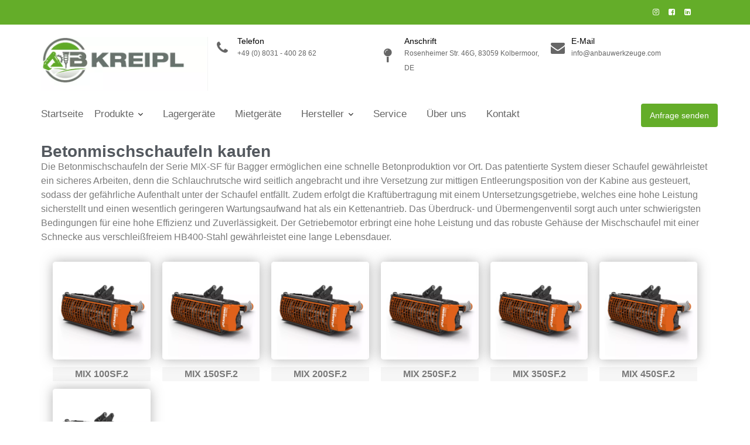

--- FILE ---
content_type: text/html; charset=UTF-8
request_url: https://anbauwerkzeuge.com/anbaugeraete/betonmischschaufeln/
body_size: 17356
content:
<!DOCTYPE html><html dir="ltr" lang="de" prefix="og: https://ogp.me/ns#">
        	<head>

		        <meta charset="UTF-8">
        <meta name="viewport" content="width=device-width, initial-scale=1">
        <link rel="profile" href="//gmpg.org/xfn/11">
        <link media="all" href="https://anbauwerkzeuge.com/wp-content/cache/autoptimize/css/autoptimize_a88b3307ae6cbfceceb20e39dfd14311.css" rel="stylesheet"><title>Betonmischschaufeln kaufen - AIB Kreipl</title>

		<!-- All in One SEO 4.7.3.1 - aioseo.com -->
		<meta name="description" content="Wir bieten Betonmischschaufeln von Cangini Benne an. Hierzu zählen Modelle wie MIX 150SF.2, MIX 200SF.2, MIX 250SF.2, uvm. Wir beraten Sie gerne!" />
		<meta name="robots" content="max-image-preview:large" />
		<link rel="canonical" href="https://anbauwerkzeuge.com/anbaugeraete/betonmischschaufeln/" />
		<meta name="generator" content="All in One SEO (AIOSEO) 4.7.3.1" />
		<meta property="og:locale" content="de_DE" />
		<meta property="og:site_name" content="AIB Kreipl -" />
		<meta property="og:type" content="website" />
		<meta property="og:title" content="Betonmischschaufeln kaufen - AIB Kreipl" />
		<meta property="og:description" content="Wir bieten Betonmischschaufeln von Cangini Benne an. Hierzu zählen Modelle wie MIX 150SF.2, MIX 200SF.2, MIX 250SF.2, uvm. Wir beraten Sie gerne!" />
		<meta property="og:url" content="https://anbauwerkzeuge.com/anbaugeraete/betonmischschaufeln/" />
		<meta property="og:image" content="https://anbauwerkzeuge.com/wp-content/webpc-passthru.php?src=https://anbauwerkzeuge.de/wp-content/uploads/2021/11/Bildschirmfoto-2021-08-10-um-14.36.29.png&amp;nocache=1" />
		<meta property="og:image:secure_url" content="https://anbauwerkzeuge.com/wp-content/webpc-passthru.php?src=https://anbauwerkzeuge.de/wp-content/uploads/2021/11/Bildschirmfoto-2021-08-10-um-14.36.29.png&amp;nocache=1" />
		<meta name="twitter:card" content="summary" />
		<meta name="twitter:title" content="Betonmischschaufeln kaufen - AIB Kreipl" />
		<meta name="twitter:description" content="Wir bieten Betonmischschaufeln von Cangini Benne an. Hierzu zählen Modelle wie MIX 150SF.2, MIX 200SF.2, MIX 250SF.2, uvm. Wir beraten Sie gerne!" />
		<meta name="twitter:image" content="https://anbauwerkzeuge.com/wp-content/webpc-passthru.php?src=https://anbauwerkzeuge.de/wp-content/uploads/2021/11/Bildschirmfoto-2021-08-10-um-14.36.29.png&amp;nocache=1" />
		<script type="application/ld+json" class="aioseo-schema">
			{"@context":"https:\/\/schema.org","@graph":[{"@type":"BreadcrumbList","@id":"https:\/\/anbauwerkzeuge.com\/anbaugeraete\/betonmischschaufeln\/#breadcrumblist","itemListElement":[{"@type":"ListItem","@id":"https:\/\/anbauwerkzeuge.com\/#listItem","position":1,"name":"Zu Hause","item":"https:\/\/anbauwerkzeuge.com\/","nextItem":"https:\/\/anbauwerkzeuge.com\/anbaugeraete\/#listItem"},{"@type":"ListItem","@id":"https:\/\/anbauwerkzeuge.com\/anbaugeraete\/#listItem","position":2,"name":"Produkte","item":"https:\/\/anbauwerkzeuge.com\/anbaugeraete\/","nextItem":"https:\/\/anbauwerkzeuge.com\/anbaugeraete\/betonmischschaufeln\/#listItem","previousItem":"https:\/\/anbauwerkzeuge.com\/#listItem"},{"@type":"ListItem","@id":"https:\/\/anbauwerkzeuge.com\/anbaugeraete\/betonmischschaufeln\/#listItem","position":3,"name":"Betonmischschaufeln","previousItem":"https:\/\/anbauwerkzeuge.com\/anbaugeraete\/#listItem"}]},{"@type":"Organization","@id":"https:\/\/anbauwerkzeuge.com\/#organization","name":"AIB-Kreipl Anbauwerkzeuge","description":"In unserer langj\u00e4hrigen T\u00e4tigkeit rund um Anbauwerkzeuge f\u00fcr Industrie- und Baumaschinen, haben wir uns zum Fachh\u00e4ndler in diesem Bereich spezialisiert. Unsere Erfahrung erm\u00f6glicht es Ihnen, aus einem breit gef\u00e4cherten Sortiment die optimale Auswahl an Produkten zu w\u00e4hlen. Auch f\u00fcr Sonder- und Spezialkonstruktionen, sind wir der richtige Ansprechpartner.","url":"https:\/\/anbauwerkzeuge.com\/","email":"info@anbauwerkzeuge.com","telephone":"+4980314002862","logo":{"@type":"ImageObject","url":"https:\/\/anbauwerkzeuge.de\/wp-content\/uploads\/2021\/11\/Bildschirmfoto-2021-08-10-um-14.36.29.png","@id":"https:\/\/anbauwerkzeuge.com\/anbaugeraete\/betonmischschaufeln\/#organizationLogo"},"image":{"@id":"https:\/\/anbauwerkzeuge.com\/anbaugeraete\/betonmischschaufeln\/#organizationLogo"},"sameAs":["https:\/\/www.instagram.com\/aib_kreipl_anbauwerkzeuge\/"]},{"@type":"WebPage","@id":"https:\/\/anbauwerkzeuge.com\/anbaugeraete\/betonmischschaufeln\/#webpage","url":"https:\/\/anbauwerkzeuge.com\/anbaugeraete\/betonmischschaufeln\/","name":"Betonmischschaufeln kaufen - AIB Kreipl","description":"Wir bieten Betonmischschaufeln von Cangini Benne an. Hierzu z\u00e4hlen Modelle wie MIX 150SF.2, MIX 200SF.2, MIX 250SF.2, uvm. Wir beraten Sie gerne!","inLanguage":"de-DE","isPartOf":{"@id":"https:\/\/anbauwerkzeuge.com\/#website"},"breadcrumb":{"@id":"https:\/\/anbauwerkzeuge.com\/anbaugeraete\/betonmischschaufeln\/#breadcrumblist"},"datePublished":"2023-01-31T00:51:03+01:00","dateModified":"2025-09-26T10:06:40+02:00"},{"@type":"WebSite","@id":"https:\/\/anbauwerkzeuge.com\/#website","url":"https:\/\/anbauwerkzeuge.com\/","name":"AIB Kreipl","inLanguage":"de-DE","publisher":{"@id":"https:\/\/anbauwerkzeuge.com\/#organization"}}]}
		</script>
		<!-- All in One SEO -->

<script type="text/javascript">function rgmkInitGoogleMaps(){window.rgmkGoogleMapsCallback=true;try{jQuery(document).trigger("rgmkGoogleMapsLoad")}catch(err){}}</script><link rel="alternate" type="application/rss+xml" title="AIB Kreipl &raquo; Feed" href="https://anbauwerkzeuge.com/feed/" />
<link rel="alternate" type="application/rss+xml" title="AIB Kreipl &raquo; Kommentar-Feed" href="https://anbauwerkzeuge.com/comments/feed/" />
<link rel="alternate" title="oEmbed (JSON)" type="application/json+oembed" href="https://anbauwerkzeuge.com/wp-json/oembed/1.0/embed?url=https%3A%2F%2Fanbauwerkzeuge.com%2Fanbaugeraete%2Fbetonmischschaufeln%2F" />
<link rel="alternate" title="oEmbed (XML)" type="text/xml+oembed" href="https://anbauwerkzeuge.com/wp-json/oembed/1.0/embed?url=https%3A%2F%2Fanbauwerkzeuge.com%2Fanbaugeraete%2Fbetonmischschaufeln%2F&#038;format=xml" />
		<!-- This site uses the Google Analytics by MonsterInsights plugin v9.11.1 - Using Analytics tracking - https://www.monsterinsights.com/ -->
							<script src="//www.googletagmanager.com/gtag/js?id=G-3B5GM8LR94"  data-cfasync="false" data-wpfc-render="false" type="text/javascript" async></script>
			<script data-cfasync="false" data-wpfc-render="false" type="text/javascript">
				var mi_version = '9.11.1';
				var mi_track_user = true;
				var mi_no_track_reason = '';
								var MonsterInsightsDefaultLocations = {"page_location":"https:\/\/anbauwerkzeuge.com\/anbaugeraete\/betonmischschaufeln\/"};
								if ( typeof MonsterInsightsPrivacyGuardFilter === 'function' ) {
					var MonsterInsightsLocations = (typeof MonsterInsightsExcludeQuery === 'object') ? MonsterInsightsPrivacyGuardFilter( MonsterInsightsExcludeQuery ) : MonsterInsightsPrivacyGuardFilter( MonsterInsightsDefaultLocations );
				} else {
					var MonsterInsightsLocations = (typeof MonsterInsightsExcludeQuery === 'object') ? MonsterInsightsExcludeQuery : MonsterInsightsDefaultLocations;
				}

								var disableStrs = [
										'ga-disable-G-3B5GM8LR94',
									];

				/* Function to detect opted out users */
				function __gtagTrackerIsOptedOut() {
					for (var index = 0; index < disableStrs.length; index++) {
						if (document.cookie.indexOf(disableStrs[index] + '=true') > -1) {
							return true;
						}
					}

					return false;
				}

				/* Disable tracking if the opt-out cookie exists. */
				if (__gtagTrackerIsOptedOut()) {
					for (var index = 0; index < disableStrs.length; index++) {
						window[disableStrs[index]] = true;
					}
				}

				/* Opt-out function */
				function __gtagTrackerOptout() {
					for (var index = 0; index < disableStrs.length; index++) {
						document.cookie = disableStrs[index] + '=true; expires=Thu, 31 Dec 2099 23:59:59 UTC; path=/';
						window[disableStrs[index]] = true;
					}
				}

				if ('undefined' === typeof gaOptout) {
					function gaOptout() {
						__gtagTrackerOptout();
					}
				}
								window.dataLayer = window.dataLayer || [];

				window.MonsterInsightsDualTracker = {
					helpers: {},
					trackers: {},
				};
				if (mi_track_user) {
					function __gtagDataLayer() {
						dataLayer.push(arguments);
					}

					function __gtagTracker(type, name, parameters) {
						if (!parameters) {
							parameters = {};
						}

						if (parameters.send_to) {
							__gtagDataLayer.apply(null, arguments);
							return;
						}

						if (type === 'event') {
														parameters.send_to = monsterinsights_frontend.v4_id;
							var hookName = name;
							if (typeof parameters['event_category'] !== 'undefined') {
								hookName = parameters['event_category'] + ':' + name;
							}

							if (typeof MonsterInsightsDualTracker.trackers[hookName] !== 'undefined') {
								MonsterInsightsDualTracker.trackers[hookName](parameters);
							} else {
								__gtagDataLayer('event', name, parameters);
							}
							
						} else {
							__gtagDataLayer.apply(null, arguments);
						}
					}

					__gtagTracker('js', new Date());
					__gtagTracker('set', {
						'developer_id.dZGIzZG': true,
											});
					if ( MonsterInsightsLocations.page_location ) {
						__gtagTracker('set', MonsterInsightsLocations);
					}
										__gtagTracker('config', 'G-3B5GM8LR94', {"forceSSL":"true","link_attribution":"true"} );
										window.gtag = __gtagTracker;										(function () {
						/* https://developers.google.com/analytics/devguides/collection/analyticsjs/ */
						/* ga and __gaTracker compatibility shim. */
						var noopfn = function () {
							return null;
						};
						var newtracker = function () {
							return new Tracker();
						};
						var Tracker = function () {
							return null;
						};
						var p = Tracker.prototype;
						p.get = noopfn;
						p.set = noopfn;
						p.send = function () {
							var args = Array.prototype.slice.call(arguments);
							args.unshift('send');
							__gaTracker.apply(null, args);
						};
						var __gaTracker = function () {
							var len = arguments.length;
							if (len === 0) {
								return;
							}
							var f = arguments[len - 1];
							if (typeof f !== 'object' || f === null || typeof f.hitCallback !== 'function') {
								if ('send' === arguments[0]) {
									var hitConverted, hitObject = false, action;
									if ('event' === arguments[1]) {
										if ('undefined' !== typeof arguments[3]) {
											hitObject = {
												'eventAction': arguments[3],
												'eventCategory': arguments[2],
												'eventLabel': arguments[4],
												'value': arguments[5] ? arguments[5] : 1,
											}
										}
									}
									if ('pageview' === arguments[1]) {
										if ('undefined' !== typeof arguments[2]) {
											hitObject = {
												'eventAction': 'page_view',
												'page_path': arguments[2],
											}
										}
									}
									if (typeof arguments[2] === 'object') {
										hitObject = arguments[2];
									}
									if (typeof arguments[5] === 'object') {
										Object.assign(hitObject, arguments[5]);
									}
									if ('undefined' !== typeof arguments[1].hitType) {
										hitObject = arguments[1];
										if ('pageview' === hitObject.hitType) {
											hitObject.eventAction = 'page_view';
										}
									}
									if (hitObject) {
										action = 'timing' === arguments[1].hitType ? 'timing_complete' : hitObject.eventAction;
										hitConverted = mapArgs(hitObject);
										__gtagTracker('event', action, hitConverted);
									}
								}
								return;
							}

							function mapArgs(args) {
								var arg, hit = {};
								var gaMap = {
									'eventCategory': 'event_category',
									'eventAction': 'event_action',
									'eventLabel': 'event_label',
									'eventValue': 'event_value',
									'nonInteraction': 'non_interaction',
									'timingCategory': 'event_category',
									'timingVar': 'name',
									'timingValue': 'value',
									'timingLabel': 'event_label',
									'page': 'page_path',
									'location': 'page_location',
									'title': 'page_title',
									'referrer' : 'page_referrer',
								};
								for (arg in args) {
																		if (!(!args.hasOwnProperty(arg) || !gaMap.hasOwnProperty(arg))) {
										hit[gaMap[arg]] = args[arg];
									} else {
										hit[arg] = args[arg];
									}
								}
								return hit;
							}

							try {
								f.hitCallback();
							} catch (ex) {
							}
						};
						__gaTracker.create = newtracker;
						__gaTracker.getByName = newtracker;
						__gaTracker.getAll = function () {
							return [];
						};
						__gaTracker.remove = noopfn;
						__gaTracker.loaded = true;
						window['__gaTracker'] = __gaTracker;
					})();
									} else {
										console.log("");
					(function () {
						function __gtagTracker() {
							return null;
						}

						window['__gtagTracker'] = __gtagTracker;
						window['gtag'] = __gtagTracker;
					})();
									}
			</script>
							<!-- / Google Analytics by MonsterInsights -->
		














<style id='construction-field-style-inline-css' type='text/css'>

	    .site-title,
	    .site-title a{
	       font-size: 30px;
	       font-family: &#039;Poppins&#039;, sans-serif;
	    }
	    .site-description,
	    .site-description a{
	       font-size: 16px;
	       font-family: &#039;Poppins&#039;, sans-serif;
	    }
	    .main-navigation a{
	       font-size: 17px;
	       font-family: &#039;Poppins&#039;, sans-serif;
	    }
	    body{
	       font-size: 16px;
	       font-family: &#039;Poppins&#039;, sans-serif;
	    }
	    h1,h2,h3,h4,h5{
	       font-family: &#039;Poppins&#039;, sans-serif;
	    }
	    h1{
	       font-size: 36px;
	    }
	     h2{
	       font-size: 28px;
	    }
	     h3{
	       font-size: 22px;
	    }
	     h4{
	       font-size: 18px;
	    }
	     h5{
	       font-size: 16px;
	    }
	     h6{
	       font-size: 14px;
	    }
	    
              .inner-main-title {
                background-image:url('https://anbauwerkzeuge.com/wp-content/uploads/2022/09/D37HPX-in-Action-6-_2_-min.webp');
                background-repeat:no-repeat;
                background-size:cover;
                background-attachment:fixed;
                background-position: center; 
                height: 101px;
            }
            .top-header{
                background-color: #64ad29;
            }
            .site-footer{
                background-color: #242424;
            }
            .copy-right{
                background-color: #131313;
            }
            .news-notice-content .news-content a:hover,
            .news-notice-content .news-content a:focus,
			 .at-social .socials li a,
			 .primary-color,
			 article.post .entry-header .cat-links a,
			 #construction-field-breadcrumbs a:hover,
			 #construction-field-breadcrumbs a:focus,
			 .woocommerce .star-rating, 
            .woocommerce ul.products li.product .star-rating,
            .woocommerce p.stars a,
            .woocommerce ul.products li.product .price,
            .woocommerce ul.products li.product .price ins .amount,
            .woocommerce a.button.add_to_cart_button:hover,
            .woocommerce a.added_to_cart:hover,
            .woocommerce a.button.product_type_grouped:hover,
            .woocommerce a.button.product_type_external:hover,
            .woocommerce .cart .button:hover,
            .woocommerce .cart input.button:hover,
            .woocommerce #respond input#submit.alt:hover,
			.woocommerce a.button.alt:hover,
			.woocommerce button.button.alt:hover,
			.woocommerce input.button.alt:hover,
			.woocommerce .woocommerce-info .button:hover,
			.woocommerce .widget_shopping_cart_content .buttons a.button:hover,
			.woocommerce div.product .woocommerce-tabs ul.tabs li a,
			.woocommerce-message::before,
			i.slick-arrow:hover{
                color: #64ad29;
            }
            .navbar .navbar-toggle:hover,
            .navbar .navbar-toggle:focus,
            .main-navigation .current_page_ancestor > a:before,
            .comment-form .form-submit input,
            .btn-primary,
            .wpcf7-form input.wpcf7-submit,
            .wpcf7-form input.wpcf7-submit:hover,
            .wpcf7-form input.wpcf7-submit:focus,
            .sm-up-container,
            .btn-primary.btn-reverse:before,
            #at-shortcode-bootstrap-modal .modal-header,
            .primary-bg,
            .schedule-title-wrapper .schedule-title.active a,
			.schedule-title-wrapper .schedule-title.active a i,
			.schedule-title-wrapper .schedule-title:hover a,
			.navigation.pagination .nav-links .page-numbers.current,
			.navigation.pagination .nav-links a.page-numbers:hover,
			.woocommerce .product .onsale,
			.woocommerce a.button.add_to_cart_button,
			.woocommerce a.added_to_cart,
			.woocommerce a.button.product_type_grouped,
			.woocommerce a.button.product_type_external,
			.woocommerce .single-product #respond input#submit.alt,
			.woocommerce .single-product a.button.alt,
			.woocommerce .single-product button.button.alt,
			.woocommerce .single-product input.button.alt,
			.woocommerce #respond input#submit.alt,
			.woocommerce a.button.alt,
			.woocommerce button.button.alt,
			.woocommerce input.button.alt,
			.woocommerce .widget_shopping_cart_content .buttons a.button,
			.woocommerce div.product .woocommerce-tabs ul.tabs li:hover,
			.woocommerce div.product .woocommerce-tabs ul.tabs li.active,
			.woocommerce .cart .button,
			.woocommerce .cart input.button,
			.woocommerce input.button:disabled, 
			.woocommerce input.button:disabled[disabled],
			.woocommerce input.button:disabled:hover, 
			.woocommerce input.button:disabled[disabled]:hover,
			 .woocommerce nav.woocommerce-pagination ul li a:focus, 
			 .woocommerce nav.woocommerce-pagination ul li a:hover, 
			 .woocommerce nav.woocommerce-pagination ul li span.current,
			 .woocommerce a.button.wc-forward,
			 .woocommerce .widget_price_filter .ui-slider .ui-slider-range,
			 .woocommerce .widget_price_filter .ui-slider .ui-slider-handle,
			 .navbar .cart-wrap .acme-cart-views a span,
			 .acme-gallery .read-more{
                background-color: #64ad29;
                color:#fff;
            }
            .woocommerce .cart .button, 
            .woocommerce .cart input.button,
            .woocommerce a.button.add_to_cart_button,
            .woocommerce a.added_to_cart,
            .woocommerce a.button.product_type_grouped,
            .woocommerce a.button.product_type_external,
            .woocommerce .cart .button,
            .woocommerce .cart input.button
            .woocommerce .single-product #respond input#submit.alt,
			.woocommerce .single-product a.button.alt,
			.woocommerce .single-product button.button.alt,
			.woocommerce .single-product input.button.alt,
			.woocommerce #respond input#submit.alt,
			.woocommerce a.button.alt,
			.woocommerce button.button.alt,
			.woocommerce input.button.alt,
			.woocommerce .widget_shopping_cart_content .buttons a.button,
			.woocommerce div.product .woocommerce-tabs ul.tabs:before{
                border: 1px solid #64ad29;
            }
            .blog article.sticky{
                border-bottom: 2px solid #64ad29;
            }
        article .entry-content,
         .entry-content p,body{
            color: #666666;
        }
        h1, h1 a,
        h2, h2 a,
        h3, h3 a,
        h4, h4 a,
        h5, h5 a,
        h6, h6 a,
        article.post .entry-header .entry-title a, 
        article.page .entry-header .entry-title a{
            color: #3a3a3a;
        }
        .site-title,
        .site-title a{
            color: #444444;
        }
        .site-title:hover,
        .site-title:focus,
        .site-title a:hover{
            color: #64ad29;
        }
        .site-description,
        .site-description a{
            color: #64ad29;
        }
       .secondary-sidebar .widget-area.sidebar{
            background: #ffffff;
        }
        a,
        .posted-on a,
        .single-item .fa,
        .author.vcard a,
        .cat-links a,
        .comments-link a,
        .edit-link a,
        .tags-links a,
        .byline a,
        .nav-links a,
        .widget li a,
        .entry-meta i.fa, 
        .entry-footer i.fa,
        .authorbox .socials li a
         {
            color: #64ad29;
        }
        a:hover,
        a:active,
        a:focus,
        .posted-on a:hover,
        .single-item .fa:hover,
        .author.vcard a:hover,
        .cat-links a:hover,
        .comments-link a:hover,
        .edit-link a:hover,
        .tags-links a:hover,
        .byline a:hover,
        .nav-links a:hover,
        .widget li a:hover,
        .authorbox .socials li a:hover,
        .posted-on a:focus,
        .single-item .fa:focus,
        .author.vcard a:focus,
        .cat-links a:focus,
        .comments-link a:focus,
        .edit-link a:focus,
        .tags-links a:focus,
        .byline a:focus,
        .nav-links a:focus,
        .widget li a:focus,
        .authorbox .socials li a:focus{
            color: #64ad29;
        }
        .secondary-sidebar a,
        .secondary-sidebar .widget li a
        {
            color:#444444;
        }
        .secondary-sidebar a:hover,
        .secondary-sidebar a:focus,
        .secondary-sidebar .widget li a:hover,
        .secondary-sidebar .widget li a:focus
        {
            color:#64ad29;
        }
        .main-navigation .acme-normal-page .current_page_item a,
        .main-navigation .acme-normal-page .current-menu-item a,
        .main-navigation .acme-normal-page .current_page_parent a,
        .main-navigation .active a
        {
            color:#64ad29;
        }
        .main-navigation .navbar-nav >li a:hover,
        .main-navigation .navbar-nav >li a:focus{
            color:#64ad29;
        }
       .site-footer h1,
       .site-footer h1 a,
       .site-footer h2,
       .site-footer h2 a,
       .site-footer h3,
       .site-footer h3 a,
       .site-footer h4,
       .site-footer h4 a,
       .site-footer h5,
       .site-footer h5 a,
       .site-footer h6,
       .site-footer h6 a,
       .site-footer .main-title,
       .site-footer li a,
       .site-footer .widget li a{
           color: #ffffff;
       }
       .site-footer,
       .site-footer li,
       .site-footer p{
           color: #ffffff;
       }
       .site-footer a,
       .site-footer .socials a,
       .site-footer .socials a:hover,
       .site-footer .socials a:focus,
       .site-footer li a,
       .site-footer .widget li a{
           color: #ffffff;
       }
       .site-footer a:hover,
       .site-footer a:focus,
       .site-footer li a:hover,
       .site-footer li a:focus,
       .site-footer .widget li a:hover,
       .site-footer .widget li a:focus
       {
           color: #64ad29;
       }
/*# sourceURL=construction-field-style-inline-css */
</style>




<link rel='stylesheet' id='elementor-post-7537-css' href='https://anbauwerkzeuge.com/wp-content/cache/autoptimize/css/autoptimize_single_ddc5ec780f1af9118a0ac710a5832978.css?ver=1728026076' type='text/css' media='all' />

<link rel='stylesheet' id='elementor-global-css' href='https://anbauwerkzeuge.com/wp-content/cache/autoptimize/css/autoptimize_single_cf06487b0a02e802f03a6add8cfd1a4a.css?ver=1728026077' type='text/css' media='all' />





<link rel='stylesheet' id='elementor-post-10347-css' href='https://anbauwerkzeuge.com/wp-content/cache/autoptimize/css/autoptimize_single_8b27a164f3fce329d5c19b7081034062.css?ver=1758922668' type='text/css' media='all' />
<link rel='stylesheet' id='Poppins:100,100i,200,200i,300,300i,400,400i,500,500i,600,600i,700,700i,800,800i,900,900i-css' data-borlabs-font-blocker-href='//fonts.googleapis.com/css?family=Poppins%3A100%2C100i%2C200%2C200i%2C300%2C300i%2C400%2C400i%2C500%2C500i%2C600%2C600i%2C700%2C700i%2C800%2C800i%2C900%2C900i&#038;ver=6.9' type='text/css' media='all' />
<link rel='stylesheet' id='gutentor-global-google-fonts-css' data-borlabs-font-blocker-href='//fonts.googleapis.com/css?family=Open+Sans%3A800%2C700%2Cregular&#038;ver=6.9' type='text/css' media='all' />

<script data-cfasync="false" data-wpfc-render="false" type="text/javascript" id='monsterinsights-frontend-script-js-extra'>/* <![CDATA[ */
var monsterinsights_frontend = {"js_events_tracking":"true","download_extensions":"doc,pdf,ppt,zip,xls,docx,pptx,xlsx","inbound_paths":"[{\"path\":\"\\\/go\\\/\",\"label\":\"affiliate\"},{\"path\":\"\\\/recommend\\\/\",\"label\":\"affiliate\"}]","home_url":"https:\/\/anbauwerkzeuge.com","hash_tracking":"false","v4_id":"G-3B5GM8LR94"};/* ]]> */
</script>
<script type="text/javascript" src="https://anbauwerkzeuge.com/wp-includes/js/jquery/jquery.min.js?ver=3.7.1" id="jquery-core-js"></script>

<link rel="https://api.w.org/" href="https://anbauwerkzeuge.com/wp-json/" /><link rel="alternate" title="JSON" type="application/json" href="https://anbauwerkzeuge.com/wp-json/wp/v2/pages/10347" /><link rel="EditURI" type="application/rsd+xml" title="RSD" href="https://anbauwerkzeuge.com/xmlrpc.php?rsd" />
<meta name="generator" content="WordPress 6.9" />
<link rel='shortlink' href='https://anbauwerkzeuge.com/?p=10347' />
<meta name="generator" content="Elementor 3.24.7; features: e_font_icon_svg, additional_custom_breakpoints; settings: css_print_method-external, google_font-enabled, font_display-swap">
			
			<link rel="icon" href="https://anbauwerkzeuge.com/wp-content/webpc-passthru.php?src=https://anbauwerkzeuge.com/wp-content/uploads/2023/11/AIB_Kreipl_Logo_240x240-.jpg&amp;nocache=1" sizes="32x32" />
<link rel="icon" href="https://anbauwerkzeuge.com/wp-content/webpc-passthru.php?src=https://anbauwerkzeuge.com/wp-content/uploads/2023/11/AIB_Kreipl_Logo_240x240-.jpg&amp;nocache=1" sizes="192x192" />
<link rel="apple-touch-icon" href="https://anbauwerkzeuge.com/wp-content/webpc-passthru.php?src=https://anbauwerkzeuge.com/wp-content/uploads/2023/11/AIB_Kreipl_Logo_240x240-.jpg&amp;nocache=1" />
<meta name="msapplication-TileImage" content="https://anbauwerkzeuge.com/wp-content/webpc-passthru.php?src=https://anbauwerkzeuge.com/wp-content/uploads/2023/11/AIB_Kreipl_Logo_240x240-.jpg&amp;nocache=1" />
<!-- Gutentor Dynamic CSS -->

	





</head>
<body class="wp-singular page-template-default page page-id-10347 page-parent page-child parent-pageid-173 wp-custom-logo wp-theme-construction-field-pro gutentor-active left-logo-right-menu acme-animate no-sidebar alternative-info-menu elementor-default elementor-template-full-width elementor-kit-7537 elementor-page elementor-page-10347">

        <div class="site" id="page">
                <a class="skip-link screen-reader-text" href="#content">Skip to content</a>
                    <div class="top-header">
                <div class="container">
                    <div class="row">
                        <div class="col-sm-6 text-left">
                            <div class='at-first-level-nav at-display-inline-block text-right'></div>                        </div>
                        <div class="col-sm-6 text-right">
                            <ul class="socials at-display-inline-block"><li><a href="https://www.instagram.com/aib_kreipl_anbauwerkzeuge/" target="_blank"><i class="fa fa-instagram"></i></a></li><li><a href="http://www.facebook.com/AIBKREIPL/" target="_blank"><i class="fa fa-facebook-square"></i></a></li><li><a href="https://www.linkedin.com/company/aib-kreipl/" target="_blank"><i class="fa fa-linkedin-square"></i></a></li></ul>                        </div>
                    </div>
                </div>
            </div>
                    <div class="navbar at-navbar " id="navbar" role="navigation">
            <div class="container">
                <div class="navbar-header">
                    <a href="https://anbauwerkzeuge.com/" class="custom-logo-link" rel="home"><img fetchpriority="high" width="599" height="194" src="https://anbauwerkzeuge.com/wp-content/webpc-passthru.php?src=https://anbauwerkzeuge.com/wp-content/uploads/2022/09/Bild2.png&amp;nocache=1" class="custom-logo" alt="AIB KREIPL Anbauwerkzeuge / Anbaugeräte für Industrie- und Baumaschinen" decoding="async" srcset="https://anbauwerkzeuge.com/wp-content/webpc-passthru.php?src=https://anbauwerkzeuge.com/wp-content/uploads/2022/09/Bild2.png&amp;nocache=1 599w, https://anbauwerkzeuge.com/wp-content/webpc-passthru.php?src=https://anbauwerkzeuge.com/wp-content/uploads/2022/09/Bild2-300x97.png&amp;nocache=1 300w" sizes="(max-width: 599px) 100vw, 599px" /></a>                </div>
                <div class="at-beside-navbar-header">
	                <div class="info-icon-box-wrapper">            <div class="info-icon-box col-md-4 init-animate zoomIn">
				                    <div class="info-icon">
                        <i class="fa fa-phone"></i>
                    </div>
					                    <div class="info-icon-details">
						<h6 class="icon-title">Telefon</h6><span class="icon-desc">+49 (0) 8031 - 400 28 62</span>                    </div>
					            </div>
			            <div class="info-icon-box col-md-4 init-animate zoomIn">
				                    <div class="info-icon">
                        <i class="fa fa-map-pin"></i>
                    </div>
					                    <div class="info-icon-details">
						<h6 class="icon-title">Anschrift</h6><span class="icon-desc">Rosenheimer Str. 46G, 83059 Kolbermoor, DE</span>                    </div>
					            </div>
			            <div class="info-icon-box col-md-4 init-animate zoomIn">
				                    <div class="info-icon">
                        <i class="fa fa-envelope"></i>
                    </div>
					                    <div class="info-icon-details">
						<h6 class="icon-title">E-Mail</h6><span class="icon-desc">info@anbauwerkzeuge.com</span>                    </div>
					            </div>
			</div>                </div>
                <!--.at-beside-navbar-header-->
            </div>
                            <div class="alternative-info-menu-navigation-wrap  construction-field-sticky">
                    <div class="container">
                        <div class="row">
                        <button type="button" class="navbar-toggle" data-toggle="collapse" data-target=".navbar-collapse"><i class="fa fa-bars"></i></button>
                                <div class="search-woo desktop-only">
			                    <a class="featured-button btn btn-primary hidden-xs hidden-sm hidden-xs" href="#" data-toggle="modal" data-target="#at-shortcode-bootstrap-modal">Anfrage senden</a>
					        </div>
		<div class="main-navigation navbar-collapse collapse">
			<ul id="primary-menu" class="nav navbar-nav  acme-normal-page"><li id="menu-item-165" class="menu-item menu-item-type-post_type menu-item-object-page menu-item-home menu-item-165"><a href="https://anbauwerkzeuge.com/">Startseite</a></li>
<li id="menu-item-6968" class="menu-item menu-item-type-post_type menu-item-object-page current-page-ancestor menu-item-has-children menu-item-6968"><a href="https://anbauwerkzeuge.com/anbaugeraete/">Produkte</a>
<ul class="sub-menu">
	<li id="menu-item-221" class="menu-item menu-item-type-post_type menu-item-object-page menu-item-has-children menu-item-221"><a href="https://anbauwerkzeuge.com/anbaugeraete/greifer/">Greifer</a>
	<ul class="sub-menu">
		<li id="menu-item-19698" class="menu-item menu-item-type-post_type menu-item-object-page menu-item-19698"><a href="https://anbauwerkzeuge.com/anbaugeraete/greifer/zweischalengreifer/">Zweischalengreifer</a></li>
		<li id="menu-item-19699" class="menu-item menu-item-type-post_type menu-item-object-page menu-item-19699"><a href="https://anbauwerkzeuge.com/anbaugeraete/greifer/abbruch-und-sortiergreifer/">Abbruch- und Sortiergreifer</a></li>
		<li id="menu-item-19700" class="menu-item menu-item-type-post_type menu-item-object-page menu-item-19700"><a href="https://anbauwerkzeuge.com/mehrzweckgreifer/">Mehrzweckgreifer</a></li>
		<li id="menu-item-19701" class="menu-item menu-item-type-post_type menu-item-object-page menu-item-19701"><a href="https://anbauwerkzeuge.com/anbaugeraete/greifer/mehrschalengreifer/">Mehrschalengreifer</a></li>
		<li id="menu-item-19702" class="menu-item menu-item-type-post_type menu-item-object-page menu-item-19702"><a href="https://anbauwerkzeuge.com/anbaugeraete/greifer/holzgreifer/">Holzgreifer</a></li>
		<li id="menu-item-19703" class="menu-item menu-item-type-post_type menu-item-object-page menu-item-19703"><a href="https://anbauwerkzeuge.com/anbaugeraete/greifer/steingreifer/">Steingreifer</a></li>
		<li id="menu-item-19704" class="menu-item menu-item-type-post_type menu-item-object-page menu-item-19704"><a href="https://anbauwerkzeuge.com/anbaugeraete/greifer/umschlag-und-industriegreifer/">Umschlag- und Industriegreifer</a></li>
		<li id="menu-item-19705" class="menu-item menu-item-type-post_type menu-item-object-page menu-item-19705"><a href="https://anbauwerkzeuge.com/anbaugeraete/greifer/sortiergreifer-kaufen-oder-mieten/">Sortiergreifer</a></li>
	</ul>
</li>
	<li id="menu-item-3748" class="menu-item menu-item-type-post_type menu-item-object-page menu-item-3748"><a href="https://anbauwerkzeuge.com/anbaugeraete/tiltrotatoren/">Tiltrotatoren</a></li>
	<li id="menu-item-20105" class="menu-item menu-item-type-post_type menu-item-object-page menu-item-20105"><a href="https://anbauwerkzeuge.com/anbaugeraete/rotationswechsler/">Rotationswechsler</a></li>
	<li id="menu-item-20106" class="menu-item menu-item-type-post_type menu-item-object-page menu-item-20106"><a href="https://anbauwerkzeuge.com/anbaugeraete/schwenkwechsler/">Schwenkwechsler</a></li>
	<li id="menu-item-222" class="menu-item menu-item-type-post_type menu-item-object-page menu-item-222"><a href="https://anbauwerkzeuge.com/anbaugeraete/hydraulikhammer/">Hydraulikhammer</a></li>
	<li id="menu-item-21015" class="menu-item menu-item-type-post_type menu-item-object-page menu-item-21015"><a href="https://anbauwerkzeuge.com/anbaugeraete/cone-crusher/">Cone Crusher Bucket</a></li>
	<li id="menu-item-224" class="menu-item menu-item-type-post_type menu-item-object-page menu-item-224"><a href="https://anbauwerkzeuge.com/anbaugeraete/brecherloeffel/">Brecherlöffel</a></li>
	<li id="menu-item-6487" class="menu-item menu-item-type-post_type menu-item-object-page menu-item-6487"><a href="https://anbauwerkzeuge.com/anbaugeraete/schaufelseparatoren/">Schaufelseparatoren</a></li>
	<li id="menu-item-225" class="menu-item menu-item-type-post_type menu-item-object-page menu-item-225"><a href="https://anbauwerkzeuge.com/anbaugeraete/siebloeffel/">Sieblöffel</a></li>
	<li id="menu-item-4381" class="menu-item menu-item-type-post_type menu-item-object-page menu-item-4381"><a href="https://anbauwerkzeuge.com/anbaugeraete/pulverisierer/">Pulverisierer</a></li>
	<li id="menu-item-8737" class="menu-item menu-item-type-post_type menu-item-object-page menu-item-8737"><a href="https://anbauwerkzeuge.com/anbaugeraete/abbruchzangen/">Abbruchzangen</a></li>
	<li id="menu-item-20107" class="menu-item menu-item-type-post_type menu-item-object-page menu-item-20107"><a href="https://anbauwerkzeuge.com/anbaugeraete/schrottscheren/">Schrottscheren</a></li>
	<li id="menu-item-6771" class="menu-item menu-item-type-post_type menu-item-object-page menu-item-6771"><a href="https://anbauwerkzeuge.com/anbaugeraete/hydraulikmagnete/">Hydraulikmagnete</a></li>
	<li id="menu-item-19686" class="menu-item menu-item-type-post_type menu-item-object-page current-page-ancestor menu-item-19686"><a href="https://anbauwerkzeuge.com/anbaugeraete/">Alle Produktkategorien</a></li>
</ul>
</li>
<li id="menu-item-186" class="menu-item menu-item-type-post_type menu-item-object-page menu-item-186"><a href="https://anbauwerkzeuge.com/lagergeraete/">Lagergeräte</a></li>
<li id="menu-item-1922" class="menu-item menu-item-type-post_type menu-item-object-page menu-item-1922"><a href="https://anbauwerkzeuge.com/mietgeraete/">Mietgeräte</a></li>
<li id="menu-item-9869" class="menu-item menu-item-type-post_type menu-item-object-page menu-item-has-children menu-item-9869"><a href="https://anbauwerkzeuge.com/hersteller/">Hersteller</a>
<ul class="sub-menu">
	<li id="menu-item-19687" class="menu-item menu-item-type-post_type menu-item-object-page menu-item-19687"><a href="https://anbauwerkzeuge.com/hersteller/kinshofer-anbaugeraete/">KINSHOFER</a></li>
	<li id="menu-item-19688" class="menu-item menu-item-type-post_type menu-item-object-page menu-item-19688"><a href="https://anbauwerkzeuge.com/hersteller/kinshofer-group-anbaugeraete/">KINSHOFER Group</a></li>
	<li id="menu-item-19692" class="menu-item menu-item-type-post_type menu-item-object-page menu-item-19692"><a href="https://anbauwerkzeuge.com/hersteller/augertorque-anbaugeraete/">AUGER TORQUE</a></li>
	<li id="menu-item-19690" class="menu-item menu-item-type-post_type menu-item-object-page menu-item-19690"><a href="https://anbauwerkzeuge.com/hersteller/mb-crusher-anbaugeraete/">MB CRUSHER</a></li>
	<li id="menu-item-19696" class="menu-item menu-item-type-post_type menu-item-object-page menu-item-19696"><a href="https://anbauwerkzeuge.com/hersteller/indeco-hydraulikhammer/">INDECO</a></li>
	<li id="menu-item-19695" class="menu-item menu-item-type-post_type menu-item-object-page menu-item-19695"><a href="https://anbauwerkzeuge.com/hersteller/cangini-benne-anbaugeraete/">CANGINI BENNE</a></li>
	<li id="menu-item-19693" class="menu-item menu-item-type-post_type menu-item-object-page menu-item-19693"><a href="https://anbauwerkzeuge.com/hersteller/allu-anbauverdichter/">ALLU</a></li>
	<li id="menu-item-19694" class="menu-item menu-item-type-post_type menu-item-object-page menu-item-19694"><a href="https://anbauwerkzeuge.com/hersteller/oilquick-schnellwechsler/">OILQUICK</a></li>
	<li id="menu-item-19689" class="menu-item menu-item-type-post_type menu-item-object-page menu-item-19689"><a href="https://anbauwerkzeuge.com/hersteller/westtech-anbaugeraete/">WESTTECH</a></li>
	<li id="menu-item-21417" class="menu-item menu-item-type-post_type menu-item-object-page menu-item-21417"><a href="https://anbauwerkzeuge.com/hersteller/malaguti-anbaugeraete/">MALAGUTI</a></li>
</ul>
</li>
<li id="menu-item-1767" class="menu-item menu-item-type-post_type menu-item-object-page menu-item-1767"><a href="https://anbauwerkzeuge.com/service/">Service</a></li>
<li id="menu-item-1737" class="menu-item menu-item-type-post_type menu-item-object-page menu-item-1737"><a href="https://anbauwerkzeuge.com/aib-kreipl/">Über uns</a></li>
<li id="menu-item-1982" class="menu-item menu-item-type-post_type menu-item-object-page menu-item-1982"><a href="https://anbauwerkzeuge.com/kontakt/">Kontakt</a></li>
</ul>		</div><!--/.nav-collapse -->
		                    </div><!--.container-->
                </div><!--.at-navigation-wrap-->
                        </div>
        		<div data-elementor-type="wp-page" data-elementor-id="10347" class="elementor elementor-10347" data-elementor-post-type="page">
				<div class="elementor-element elementor-element-f4eed3c e-flex e-con-boxed e-con e-parent" data-id="f4eed3c" data-element_type="container">
					<div class="e-con-inner">
				<div class="elementor-element elementor-element-d672de2 elementor-widget elementor-widget-heading" data-id="d672de2" data-element_type="widget" data-widget_type="heading.default">
				<div class="elementor-widget-container">
			<h2 class="elementor-heading-title elementor-size-default">Betonmischschaufeln kaufen</h2>		</div>
				</div>
				<div class="elementor-element elementor-element-215f100 elementor-widget elementor-widget-text-editor" data-id="215f100" data-element_type="widget" data-widget_type="text-editor.default">
				<div class="elementor-widget-container">
							<p>Die Betonmischschaufeln der Serie MIX-SF für Bagger ermöglichen eine schnelle Betonproduktion vor Ort. Das patentierte System dieser Schaufel gewährleistet ein sicheres Arbeiten, denn die Schlauchrutsche wird seitlich angebracht und ihre Versetzung zur mittigen Entleerungsposition von der Kabine aus gesteuert, sodass der gefährliche Aufenthalt unter der Schaufel entfällt. Zudem erfolgt die Kraftübertragung mit einem Untersetzungsgetriebe, welches eine hohe Leistung sicherstellt und einen wesentlich geringeren Wartungsaufwand hat als ein Kettenantrieb. Das Überdruck- und Übermengenventil sorgt auch unter schwierigsten Bedingungen für eine hohe Effizienz und Zuverlässigkeit. Der Getriebemotor erbringt eine hohe Leistung und das robuste Gehäuse der Mischschaufel mit einer Schnecke aus verschleißfreiem HB400-Stahl gewährleistet eine lange Lebensdauer.</p>						</div>
				</div>
		<div class="elementor-element elementor-element-e9a784a e-con-full e-flex e-con e-child" data-id="e9a784a" data-element_type="container">
		<div class="elementor-element elementor-element-4b32c25 e-con-full e-flex e-con e-child" data-id="4b32c25" data-element_type="container">
				<div class="elementor-element elementor-element-6c55719 elementor-widget elementor-widget-image" data-id="6c55719" data-element_type="widget" data-settings="{&quot;_animation&quot;:&quot;none&quot;}" data-widget_type="image.default">
				<div class="elementor-widget-container">
										<figure class="wp-caption">
											<a href="https://anbauwerkzeuge.com/anbaugeraete/betonmischschaufeln/cangini-benne-mix-100sf-2/">
							<noscript><img decoding="async" width="640" height="640" src="https://anbauwerkzeuge.com/wp-content/uploads/2023/01/nginibenne-betonmischschaufel-mix-sf-768x768.webp" class="elementor-animation-grow attachment-medium_large size-medium_large wp-image-10284" alt="CANGINI BENNE BETONMISCHSCHAUFEL MIX 150SF.2 MIX 200SF.2 MIX 250SF.2 MIX 350SF.2 MIX450SF.2 MIX600SF.2" srcset="https://anbauwerkzeuge.com/wp-content/uploads/2023/01/nginibenne-betonmischschaufel-mix-sf-768x768.webp 768w, https://anbauwerkzeuge.com/wp-content/uploads/2023/01/nginibenne-betonmischschaufel-mix-sf-300x300.webp 300w, https://anbauwerkzeuge.com/wp-content/uploads/2023/01/nginibenne-betonmischschaufel-mix-sf-1024x1024.webp 1024w, https://anbauwerkzeuge.com/wp-content/uploads/2023/01/nginibenne-betonmischschaufel-mix-sf-150x150.webp 150w, https://anbauwerkzeuge.com/wp-content/uploads/2023/01/nginibenne-betonmischschaufel-mix-sf.webp 1080w" sizes="(max-width: 640px) 100vw, 640px" /></noscript><img decoding="async" width="640" height="640" src='data:image/svg+xml,%3Csvg%20xmlns=%22http://www.w3.org/2000/svg%22%20viewBox=%220%200%20640%20640%22%3E%3C/svg%3E' data-src="https://anbauwerkzeuge.com/wp-content/uploads/2023/01/nginibenne-betonmischschaufel-mix-sf-768x768.webp" class="lazyload elementor-animation-grow attachment-medium_large size-medium_large wp-image-10284" alt="CANGINI BENNE BETONMISCHSCHAUFEL MIX 150SF.2 MIX 200SF.2 MIX 250SF.2 MIX 350SF.2 MIX450SF.2 MIX600SF.2" data-srcset="https://anbauwerkzeuge.com/wp-content/uploads/2023/01/nginibenne-betonmischschaufel-mix-sf-768x768.webp 768w, https://anbauwerkzeuge.com/wp-content/uploads/2023/01/nginibenne-betonmischschaufel-mix-sf-300x300.webp 300w, https://anbauwerkzeuge.com/wp-content/uploads/2023/01/nginibenne-betonmischschaufel-mix-sf-1024x1024.webp 1024w, https://anbauwerkzeuge.com/wp-content/uploads/2023/01/nginibenne-betonmischschaufel-mix-sf-150x150.webp 150w, https://anbauwerkzeuge.com/wp-content/uploads/2023/01/nginibenne-betonmischschaufel-mix-sf.webp 1080w" data-sizes="(max-width: 640px) 100vw, 640px" />								</a>
											<figcaption class="widget-image-caption wp-caption-text">MIX 100SF.2</figcaption>
										</figure>
							</div>
				</div>
				</div>
		<div class="elementor-element elementor-element-6b03dc9 e-con-full e-flex e-con e-child" data-id="6b03dc9" data-element_type="container">
				<div class="elementor-element elementor-element-685062d elementor-widget elementor-widget-image" data-id="685062d" data-element_type="widget" data-settings="{&quot;_animation&quot;:&quot;none&quot;}" data-widget_type="image.default">
				<div class="elementor-widget-container">
										<figure class="wp-caption">
											<a href="https://anbauwerkzeuge.com/anbaugeraete/betonmischschaufeln/cangini-benne-mix-150sf-2/">
							<noscript><img decoding="async" width="640" height="640" src="https://anbauwerkzeuge.com/wp-content/uploads/2023/01/nginibenne-betonmischschaufel-mix-sf-768x768.webp" class="elementor-animation-grow attachment-medium_large size-medium_large wp-image-10284" alt="CANGINI BENNE BETONMISCHSCHAUFEL MIX 150SF.2 MIX 200SF.2 MIX 250SF.2 MIX 350SF.2 MIX450SF.2 MIX600SF.2" srcset="https://anbauwerkzeuge.com/wp-content/uploads/2023/01/nginibenne-betonmischschaufel-mix-sf-768x768.webp 768w, https://anbauwerkzeuge.com/wp-content/uploads/2023/01/nginibenne-betonmischschaufel-mix-sf-300x300.webp 300w, https://anbauwerkzeuge.com/wp-content/uploads/2023/01/nginibenne-betonmischschaufel-mix-sf-1024x1024.webp 1024w, https://anbauwerkzeuge.com/wp-content/uploads/2023/01/nginibenne-betonmischschaufel-mix-sf-150x150.webp 150w, https://anbauwerkzeuge.com/wp-content/uploads/2023/01/nginibenne-betonmischschaufel-mix-sf.webp 1080w" sizes="(max-width: 640px) 100vw, 640px" /></noscript><img decoding="async" width="640" height="640" src='data:image/svg+xml,%3Csvg%20xmlns=%22http://www.w3.org/2000/svg%22%20viewBox=%220%200%20640%20640%22%3E%3C/svg%3E' data-src="https://anbauwerkzeuge.com/wp-content/uploads/2023/01/nginibenne-betonmischschaufel-mix-sf-768x768.webp" class="lazyload elementor-animation-grow attachment-medium_large size-medium_large wp-image-10284" alt="CANGINI BENNE BETONMISCHSCHAUFEL MIX 150SF.2 MIX 200SF.2 MIX 250SF.2 MIX 350SF.2 MIX450SF.2 MIX600SF.2" data-srcset="https://anbauwerkzeuge.com/wp-content/uploads/2023/01/nginibenne-betonmischschaufel-mix-sf-768x768.webp 768w, https://anbauwerkzeuge.com/wp-content/uploads/2023/01/nginibenne-betonmischschaufel-mix-sf-300x300.webp 300w, https://anbauwerkzeuge.com/wp-content/uploads/2023/01/nginibenne-betonmischschaufel-mix-sf-1024x1024.webp 1024w, https://anbauwerkzeuge.com/wp-content/uploads/2023/01/nginibenne-betonmischschaufel-mix-sf-150x150.webp 150w, https://anbauwerkzeuge.com/wp-content/uploads/2023/01/nginibenne-betonmischschaufel-mix-sf.webp 1080w" data-sizes="(max-width: 640px) 100vw, 640px" />								</a>
											<figcaption class="widget-image-caption wp-caption-text">MIX 150SF.2</figcaption>
										</figure>
							</div>
				</div>
				</div>
		<div class="elementor-element elementor-element-3af37e7 e-con-full e-flex e-con e-child" data-id="3af37e7" data-element_type="container">
				<div class="elementor-element elementor-element-f7ab2b4 elementor-widget elementor-widget-image" data-id="f7ab2b4" data-element_type="widget" data-settings="{&quot;_animation&quot;:&quot;none&quot;}" data-widget_type="image.default">
				<div class="elementor-widget-container">
										<figure class="wp-caption">
											<a href="https://anbauwerkzeuge.com/anbaugeraete/betonmischschaufeln/cangini-benne-mix-200sf-2/">
							<noscript><img decoding="async" width="640" height="640" src="https://anbauwerkzeuge.com/wp-content/uploads/2023/01/nginibenne-betonmischschaufel-mix-sf-768x768.webp" class="elementor-animation-grow attachment-medium_large size-medium_large wp-image-10284" alt="CANGINI BENNE BETONMISCHSCHAUFEL MIX 150SF.2 MIX 200SF.2 MIX 250SF.2 MIX 350SF.2 MIX450SF.2 MIX600SF.2" srcset="https://anbauwerkzeuge.com/wp-content/uploads/2023/01/nginibenne-betonmischschaufel-mix-sf-768x768.webp 768w, https://anbauwerkzeuge.com/wp-content/uploads/2023/01/nginibenne-betonmischschaufel-mix-sf-300x300.webp 300w, https://anbauwerkzeuge.com/wp-content/uploads/2023/01/nginibenne-betonmischschaufel-mix-sf-1024x1024.webp 1024w, https://anbauwerkzeuge.com/wp-content/uploads/2023/01/nginibenne-betonmischschaufel-mix-sf-150x150.webp 150w, https://anbauwerkzeuge.com/wp-content/uploads/2023/01/nginibenne-betonmischschaufel-mix-sf.webp 1080w" sizes="(max-width: 640px) 100vw, 640px" /></noscript><img decoding="async" width="640" height="640" src='data:image/svg+xml,%3Csvg%20xmlns=%22http://www.w3.org/2000/svg%22%20viewBox=%220%200%20640%20640%22%3E%3C/svg%3E' data-src="https://anbauwerkzeuge.com/wp-content/uploads/2023/01/nginibenne-betonmischschaufel-mix-sf-768x768.webp" class="lazyload elementor-animation-grow attachment-medium_large size-medium_large wp-image-10284" alt="CANGINI BENNE BETONMISCHSCHAUFEL MIX 150SF.2 MIX 200SF.2 MIX 250SF.2 MIX 350SF.2 MIX450SF.2 MIX600SF.2" data-srcset="https://anbauwerkzeuge.com/wp-content/uploads/2023/01/nginibenne-betonmischschaufel-mix-sf-768x768.webp 768w, https://anbauwerkzeuge.com/wp-content/uploads/2023/01/nginibenne-betonmischschaufel-mix-sf-300x300.webp 300w, https://anbauwerkzeuge.com/wp-content/uploads/2023/01/nginibenne-betonmischschaufel-mix-sf-1024x1024.webp 1024w, https://anbauwerkzeuge.com/wp-content/uploads/2023/01/nginibenne-betonmischschaufel-mix-sf-150x150.webp 150w, https://anbauwerkzeuge.com/wp-content/uploads/2023/01/nginibenne-betonmischschaufel-mix-sf.webp 1080w" data-sizes="(max-width: 640px) 100vw, 640px" />								</a>
											<figcaption class="widget-image-caption wp-caption-text">MIX 200SF.2</figcaption>
										</figure>
							</div>
				</div>
				</div>
		<div class="elementor-element elementor-element-26e6e3d e-con-full e-flex e-con e-child" data-id="26e6e3d" data-element_type="container">
				<div class="elementor-element elementor-element-d66d7e0 elementor-widget elementor-widget-image" data-id="d66d7e0" data-element_type="widget" data-settings="{&quot;_animation&quot;:&quot;none&quot;}" data-widget_type="image.default">
				<div class="elementor-widget-container">
										<figure class="wp-caption">
											<a href="https://anbauwerkzeuge.com/anbaugeraete/betonmischschaufeln/cangini-benne-mix-250sf-2/">
							<noscript><img decoding="async" width="640" height="640" src="https://anbauwerkzeuge.com/wp-content/uploads/2023/01/nginibenne-betonmischschaufel-mix-sf-768x768.webp" class="elementor-animation-grow attachment-medium_large size-medium_large wp-image-10284" alt="CANGINI BENNE BETONMISCHSCHAUFEL MIX 150SF.2 MIX 200SF.2 MIX 250SF.2 MIX 350SF.2 MIX450SF.2 MIX600SF.2" srcset="https://anbauwerkzeuge.com/wp-content/uploads/2023/01/nginibenne-betonmischschaufel-mix-sf-768x768.webp 768w, https://anbauwerkzeuge.com/wp-content/uploads/2023/01/nginibenne-betonmischschaufel-mix-sf-300x300.webp 300w, https://anbauwerkzeuge.com/wp-content/uploads/2023/01/nginibenne-betonmischschaufel-mix-sf-1024x1024.webp 1024w, https://anbauwerkzeuge.com/wp-content/uploads/2023/01/nginibenne-betonmischschaufel-mix-sf-150x150.webp 150w, https://anbauwerkzeuge.com/wp-content/uploads/2023/01/nginibenne-betonmischschaufel-mix-sf.webp 1080w" sizes="(max-width: 640px) 100vw, 640px" /></noscript><img decoding="async" width="640" height="640" src='data:image/svg+xml,%3Csvg%20xmlns=%22http://www.w3.org/2000/svg%22%20viewBox=%220%200%20640%20640%22%3E%3C/svg%3E' data-src="https://anbauwerkzeuge.com/wp-content/uploads/2023/01/nginibenne-betonmischschaufel-mix-sf-768x768.webp" class="lazyload elementor-animation-grow attachment-medium_large size-medium_large wp-image-10284" alt="CANGINI BENNE BETONMISCHSCHAUFEL MIX 150SF.2 MIX 200SF.2 MIX 250SF.2 MIX 350SF.2 MIX450SF.2 MIX600SF.2" data-srcset="https://anbauwerkzeuge.com/wp-content/uploads/2023/01/nginibenne-betonmischschaufel-mix-sf-768x768.webp 768w, https://anbauwerkzeuge.com/wp-content/uploads/2023/01/nginibenne-betonmischschaufel-mix-sf-300x300.webp 300w, https://anbauwerkzeuge.com/wp-content/uploads/2023/01/nginibenne-betonmischschaufel-mix-sf-1024x1024.webp 1024w, https://anbauwerkzeuge.com/wp-content/uploads/2023/01/nginibenne-betonmischschaufel-mix-sf-150x150.webp 150w, https://anbauwerkzeuge.com/wp-content/uploads/2023/01/nginibenne-betonmischschaufel-mix-sf.webp 1080w" data-sizes="(max-width: 640px) 100vw, 640px" />								</a>
											<figcaption class="widget-image-caption wp-caption-text">MIX 250SF.2</figcaption>
										</figure>
							</div>
				</div>
				</div>
		<div class="elementor-element elementor-element-cfbaae7 e-con-full e-flex e-con e-child" data-id="cfbaae7" data-element_type="container">
				<div class="elementor-element elementor-element-5be3f68 elementor-widget__width-initial elementor-widget elementor-widget-image" data-id="5be3f68" data-element_type="widget" data-widget_type="image.default">
				<div class="elementor-widget-container">
										<figure class="wp-caption">
											<a href="https://anbauwerkzeuge.com/anbaugeraete/betonmischschaufeln/cangini-benne-mix-350sf-2/">
							<noscript><img decoding="async" width="640" height="640" src="https://anbauwerkzeuge.com/wp-content/uploads/2023/01/nginibenne-betonmischschaufel-mix-sf-1024x1024.webp" class="elementor-animation-grow attachment-large size-large wp-image-10284" alt="CANGINI BENNE BETONMISCHSCHAUFEL MIX 150SF.2 MIX 200SF.2 MIX 250SF.2 MIX 350SF.2 MIX450SF.2 MIX600SF.2" srcset="https://anbauwerkzeuge.com/wp-content/uploads/2023/01/nginibenne-betonmischschaufel-mix-sf-1024x1024.webp 1024w, https://anbauwerkzeuge.com/wp-content/uploads/2023/01/nginibenne-betonmischschaufel-mix-sf-300x300.webp 300w, https://anbauwerkzeuge.com/wp-content/uploads/2023/01/nginibenne-betonmischschaufel-mix-sf-150x150.webp 150w, https://anbauwerkzeuge.com/wp-content/uploads/2023/01/nginibenne-betonmischschaufel-mix-sf-768x768.webp 768w, https://anbauwerkzeuge.com/wp-content/uploads/2023/01/nginibenne-betonmischschaufel-mix-sf.webp 1080w" sizes="(max-width: 640px) 100vw, 640px" /></noscript><img decoding="async" width="640" height="640" src='data:image/svg+xml,%3Csvg%20xmlns=%22http://www.w3.org/2000/svg%22%20viewBox=%220%200%20640%20640%22%3E%3C/svg%3E' data-src="https://anbauwerkzeuge.com/wp-content/uploads/2023/01/nginibenne-betonmischschaufel-mix-sf-1024x1024.webp" class="lazyload elementor-animation-grow attachment-large size-large wp-image-10284" alt="CANGINI BENNE BETONMISCHSCHAUFEL MIX 150SF.2 MIX 200SF.2 MIX 250SF.2 MIX 350SF.2 MIX450SF.2 MIX600SF.2" data-srcset="https://anbauwerkzeuge.com/wp-content/uploads/2023/01/nginibenne-betonmischschaufel-mix-sf-1024x1024.webp 1024w, https://anbauwerkzeuge.com/wp-content/uploads/2023/01/nginibenne-betonmischschaufel-mix-sf-300x300.webp 300w, https://anbauwerkzeuge.com/wp-content/uploads/2023/01/nginibenne-betonmischschaufel-mix-sf-150x150.webp 150w, https://anbauwerkzeuge.com/wp-content/uploads/2023/01/nginibenne-betonmischschaufel-mix-sf-768x768.webp 768w, https://anbauwerkzeuge.com/wp-content/uploads/2023/01/nginibenne-betonmischschaufel-mix-sf.webp 1080w" data-sizes="(max-width: 640px) 100vw, 640px" />								</a>
											<figcaption class="widget-image-caption wp-caption-text">MIX 350SF.2</figcaption>
										</figure>
							</div>
				</div>
				</div>
		<div class="elementor-element elementor-element-6ef7bdf e-con-full e-flex e-con e-child" data-id="6ef7bdf" data-element_type="container">
				<div class="elementor-element elementor-element-82a5db6 elementor-widget elementor-widget-image" data-id="82a5db6" data-element_type="widget" data-widget_type="image.default">
				<div class="elementor-widget-container">
										<figure class="wp-caption">
											<a href="https://anbauwerkzeuge.com/anbaugeraete/betonmischschaufeln/cangini-benne-mix-450sf-2/">
							<noscript><img decoding="async" width="640" height="640" src="https://anbauwerkzeuge.com/wp-content/uploads/2023/01/nginibenne-betonmischschaufel-mix-sf-1024x1024.webp" class="elementor-animation-grow attachment-large size-large wp-image-10284" alt="CANGINI BENNE BETONMISCHSCHAUFEL MIX 150SF.2 MIX 200SF.2 MIX 250SF.2 MIX 350SF.2 MIX450SF.2 MIX600SF.2" srcset="https://anbauwerkzeuge.com/wp-content/uploads/2023/01/nginibenne-betonmischschaufel-mix-sf-1024x1024.webp 1024w, https://anbauwerkzeuge.com/wp-content/uploads/2023/01/nginibenne-betonmischschaufel-mix-sf-300x300.webp 300w, https://anbauwerkzeuge.com/wp-content/uploads/2023/01/nginibenne-betonmischschaufel-mix-sf-150x150.webp 150w, https://anbauwerkzeuge.com/wp-content/uploads/2023/01/nginibenne-betonmischschaufel-mix-sf-768x768.webp 768w, https://anbauwerkzeuge.com/wp-content/uploads/2023/01/nginibenne-betonmischschaufel-mix-sf.webp 1080w" sizes="(max-width: 640px) 100vw, 640px" /></noscript><img decoding="async" width="640" height="640" src='data:image/svg+xml,%3Csvg%20xmlns=%22http://www.w3.org/2000/svg%22%20viewBox=%220%200%20640%20640%22%3E%3C/svg%3E' data-src="https://anbauwerkzeuge.com/wp-content/uploads/2023/01/nginibenne-betonmischschaufel-mix-sf-1024x1024.webp" class="lazyload elementor-animation-grow attachment-large size-large wp-image-10284" alt="CANGINI BENNE BETONMISCHSCHAUFEL MIX 150SF.2 MIX 200SF.2 MIX 250SF.2 MIX 350SF.2 MIX450SF.2 MIX600SF.2" data-srcset="https://anbauwerkzeuge.com/wp-content/uploads/2023/01/nginibenne-betonmischschaufel-mix-sf-1024x1024.webp 1024w, https://anbauwerkzeuge.com/wp-content/uploads/2023/01/nginibenne-betonmischschaufel-mix-sf-300x300.webp 300w, https://anbauwerkzeuge.com/wp-content/uploads/2023/01/nginibenne-betonmischschaufel-mix-sf-150x150.webp 150w, https://anbauwerkzeuge.com/wp-content/uploads/2023/01/nginibenne-betonmischschaufel-mix-sf-768x768.webp 768w, https://anbauwerkzeuge.com/wp-content/uploads/2023/01/nginibenne-betonmischschaufel-mix-sf.webp 1080w" data-sizes="(max-width: 640px) 100vw, 640px" />								</a>
											<figcaption class="widget-image-caption wp-caption-text">MIX 450SF.2</figcaption>
										</figure>
							</div>
				</div>
				</div>
				</div>
		<div class="elementor-element elementor-element-9c86ba0 e-con-full e-flex e-con e-child" data-id="9c86ba0" data-element_type="container">
		<div class="elementor-element elementor-element-55e4886 e-con-full e-flex e-con e-child" data-id="55e4886" data-element_type="container">
				<div class="elementor-element elementor-element-0df9178 elementor-widget elementor-widget-image" data-id="0df9178" data-element_type="widget" data-widget_type="image.default">
				<div class="elementor-widget-container">
										<figure class="wp-caption">
											<a href="https://anbauwerkzeuge.com/anbaugeraete/betonmischschaufeln/cangini-benne-mix-600sf-2/">
							<noscript><img decoding="async" width="640" height="640" src="https://anbauwerkzeuge.com/wp-content/uploads/2023/01/nginibenne-betonmischschaufel-mix-sf-1024x1024.webp" class="elementor-animation-grow attachment-large size-large wp-image-10284" alt="CANGINI BENNE BETONMISCHSCHAUFEL MIX 150SF.2 MIX 200SF.2 MIX 250SF.2 MIX 350SF.2 MIX450SF.2 MIX600SF.2" srcset="https://anbauwerkzeuge.com/wp-content/uploads/2023/01/nginibenne-betonmischschaufel-mix-sf-1024x1024.webp 1024w, https://anbauwerkzeuge.com/wp-content/uploads/2023/01/nginibenne-betonmischschaufel-mix-sf-300x300.webp 300w, https://anbauwerkzeuge.com/wp-content/uploads/2023/01/nginibenne-betonmischschaufel-mix-sf-150x150.webp 150w, https://anbauwerkzeuge.com/wp-content/uploads/2023/01/nginibenne-betonmischschaufel-mix-sf-768x768.webp 768w, https://anbauwerkzeuge.com/wp-content/uploads/2023/01/nginibenne-betonmischschaufel-mix-sf.webp 1080w" sizes="(max-width: 640px) 100vw, 640px" /></noscript><img decoding="async" width="640" height="640" src='data:image/svg+xml,%3Csvg%20xmlns=%22http://www.w3.org/2000/svg%22%20viewBox=%220%200%20640%20640%22%3E%3C/svg%3E' data-src="https://anbauwerkzeuge.com/wp-content/uploads/2023/01/nginibenne-betonmischschaufel-mix-sf-1024x1024.webp" class="lazyload elementor-animation-grow attachment-large size-large wp-image-10284" alt="CANGINI BENNE BETONMISCHSCHAUFEL MIX 150SF.2 MIX 200SF.2 MIX 250SF.2 MIX 350SF.2 MIX450SF.2 MIX600SF.2" data-srcset="https://anbauwerkzeuge.com/wp-content/uploads/2023/01/nginibenne-betonmischschaufel-mix-sf-1024x1024.webp 1024w, https://anbauwerkzeuge.com/wp-content/uploads/2023/01/nginibenne-betonmischschaufel-mix-sf-300x300.webp 300w, https://anbauwerkzeuge.com/wp-content/uploads/2023/01/nginibenne-betonmischschaufel-mix-sf-150x150.webp 150w, https://anbauwerkzeuge.com/wp-content/uploads/2023/01/nginibenne-betonmischschaufel-mix-sf-768x768.webp 768w, https://anbauwerkzeuge.com/wp-content/uploads/2023/01/nginibenne-betonmischschaufel-mix-sf.webp 1080w" data-sizes="(max-width: 640px) 100vw, 640px" />								</a>
											<figcaption class="widget-image-caption wp-caption-text">MIX 600SF.2</figcaption>
										</figure>
							</div>
				</div>
				</div>
		<div class="elementor-element elementor-element-4783383 e-con-full e-flex e-con e-child" data-id="4783383" data-element_type="container">
				</div>
		<div class="elementor-element elementor-element-926281b e-con-full e-flex e-con e-child" data-id="926281b" data-element_type="container">
				</div>
		<div class="elementor-element elementor-element-7638954 e-con-full e-flex e-con e-child" data-id="7638954" data-element_type="container">
				</div>
		<div class="elementor-element elementor-element-af6dc89 e-con-full e-flex e-con e-child" data-id="af6dc89" data-element_type="container">
				</div>
		<div class="elementor-element elementor-element-cd72b42 e-con-full e-flex e-con e-child" data-id="cd72b42" data-element_type="container">
				</div>
				</div>
				<div class="elementor-element elementor-element-c4e4436 elementor-widget elementor-widget-spacer" data-id="c4e4436" data-element_type="widget" data-widget_type="spacer.default">
				<div class="elementor-widget-container">
					<div class="elementor-spacer">
			<div class="elementor-spacer-inner"></div>
		</div>
				</div>
				</div>
				<div class="elementor-element elementor-element-870fc35 elementor-widget elementor-widget-heading" data-id="870fc35" data-element_type="widget" data-widget_type="heading.default">
				<div class="elementor-widget-container">
			<h3 class="elementor-heading-title elementor-size-default">KONTAKTIEREN SIE UNS. WIR BERATEN SIE GERNE!</h3>		</div>
				</div>
				<div class="elementor-element elementor-element-fa30a77 elementor-align-left elementor-widget elementor-widget-button" data-id="fa30a77" data-element_type="widget" data-widget_type="button.default">
				<div class="elementor-widget-container">
					<div class="elementor-button-wrapper">
			<a class="elementor-button elementor-button-link elementor-size-lg" href="https://anbauwerkzeuge.com/kontakt/">
						<span class="elementor-button-content-wrapper">
									<span class="elementor-button-text">Produkt anfragen</span>
					</span>
					</a>
		</div>
				</div>
				</div>
					</div>
				</div>
				</div>
		        <div class="clearfix"></div>
        <footer class="site-footer" style=" ">
                            <div class="footer-columns at-fixed-width">
                    <div class="container">
                        <div class="row">
			                                                <div class="footer-sidebar col-sm-6 init-animate zoomIn">
					                <aside id="text-7" class="widget widget_text">			<div class="textwidget"><div></div>
<div></div>
<div><strong>AIB KREIPL e.K.</strong></div>
<div></div>
<div>
<p>Rosenheimer Straße 46 g</p>
<p>D-83059 Kolbermoor</p>
</div>
<div>
<p>&nbsp;</p>
</div>
</div>
		</aside><aside id="text-10" class="widget widget_text">			<div class="textwidget"><div>GESCHÄFTSINHABER: PETER KREIPL</div>
</div>
		</aside><aside id="construction_field_social-3" class="widget widget_construction_field_social">            <section id="construction_field_social-3" class="at-widgets at-social">
                <div class="container">
	                                    <div class="row">
                        <div class="col-sm-12 init-animate zoomIn">
                            <ul class="socials at-display-inline-block"><li><a href="https://www.instagram.com/aib_kreipl_anbauwerkzeuge/" target="_blank"><i class="fa fa-instagram"></i></a></li><li><a href="http://www.facebook.com/AIBKREIPL/" target="_blank"><i class="fa fa-facebook-square"></i></a></li><li><a href="https://www.linkedin.com/company/aib-kreipl/" target="_blank"><i class="fa fa-linkedin-square"></i></a></li></ul>                        </div>
                    </div>
                </div>
            </section>
            </aside>                                </div>
			                                                <div class="footer-sidebar col-sm-6 init-animate zoomIn">
					                <aside id="block-73" class="widget widget_block">
<div id="section-g751fa0" class="wp-block-gutentor-e1 section-g751fa0 gutentor-element gutentor-element-advanced-text"><div class="gutentor-text-wrap"><p class="gutentor-text"><br><a href="FON:   +49 (0) 8031 – 400 28 62">FON:   +49 (0) 8031 – 400 28 62</a><br><a href="EML:    info@anbauwerkzeuge.comWEB:   www.anbauwerkzeuge.com">EML:    <a href="mailto:info@anbauwerkzeuge.com">info@anbauwerkzeuge.com</a><br>WEB:   <a href="http://www.anbauwerkzeuge.com/">www.anbauwerkzeuge.com</a></a><br><br><br></p></div></div>
</aside>                                </div>
			                                        </div>
                    </div><!-- bottom-->
                </div>
                <div class="clearfix"></div>
                            <div class="copy-right">
                <div class='container'>
                    <div class="row">
                        <div class="col-sm-6 init-animate">
                            <div class="footer-copyright text-left">
	                                                                <p class="at-display-inline-block">
			                            ©                                    </p>
	                            <div class="site-info at-display-inline-block"> 2025 by AIB KREIPL</div><!-- .site-info -->                            </div>
                        </div>
                        <div class="col-sm-6 init-animate">
                            <div class='at-first-level-nav text-right'><ul id="menu-footer-menu" class="menu"><li id="menu-item-1947" class="menu-item menu-item-type-post_type menu-item-object-page menu-item-1947"><a href="https://anbauwerkzeuge.com/impressum/">Impressum</a></li>
<li id="menu-item-1948" class="menu-item menu-item-type-post_type menu-item-object-page menu-item-1948"><a href="https://anbauwerkzeuge.com/datenschutz/">Datenschutz</a></li>
<li id="menu-item-1949" class="menu-item menu-item-type-post_type menu-item-object-page menu-item-1949"><a href="https://anbauwerkzeuge.com/agb/">AGB</a></li>
</ul></div>                        </div>
                    </div>
                </div>
                <a href="#page" class="sm-up-container"><i class="fa fa-angle-up sm-up"></i></a>
            </div>
        </footer>
            <!-- Modal -->
        <div id="at-shortcode-bootstrap-modal" class="modal fade" role="dialog">
            <div class="modal-dialog">
                <!-- Modal content-->
                <div class="modal-content">
                    <div class="modal-header">
                        <button type="button" class="close" data-dismiss="modal">&times;</button>
					                                <h4 class="modal-title">Anfrage senden</h4>
						                        </div>
				    <div class='modal-body'><aside id="block-81" class="widget widget_block">
<div style="height:40px" aria-hidden="true" class="wp-block-spacer"></div>
</aside><aside id="block-82" class="widget widget_block">
<div style="height:43px" aria-hidden="true" class="wp-block-spacer"></div>
</aside><aside id="text-8" class="widget widget_text">			<div class="textwidget">
<div class="wpcf7 no-js" id="wpcf7-f5-o1" lang="en-US" dir="ltr">
<div class="screen-reader-response"><p role="status" aria-live="polite" aria-atomic="true"></p> <ul></ul></div>
<form action="/anbaugeraete/betonmischschaufeln/#wpcf7-f5-o1" method="post" class="wpcf7-form init" aria-label="Contact form" novalidate="novalidate" data-status="init">
<div style="display: none;">
<input type="hidden" name="_wpcf7" value="5" />
<input type="hidden" name="_wpcf7_version" value="5.9.8" />
<input type="hidden" name="_wpcf7_locale" value="en_US" />
<input type="hidden" name="_wpcf7_unit_tag" value="wpcf7-f5-o1" />
<input type="hidden" name="_wpcf7_container_post" value="0" />
<input type="hidden" name="_wpcf7_posted_data_hash" value="" />
</div>
<p><label> Vor- & Nachname<br />
<span class="wpcf7-form-control-wrap" data-name="your-name"><input size="40" maxlength="400" class="wpcf7-form-control wpcf7-text wpcf7-validates-as-required" aria-required="true" aria-invalid="false" value="" type="text" name="your-name" /></span> </label>
</p>
<p><label> E-mail Adresse<br />
<span class="wpcf7-form-control-wrap" data-name="your-email"><input size="40" maxlength="400" class="wpcf7-form-control wpcf7-email wpcf7-validates-as-required wpcf7-text wpcf7-validates-as-email" aria-required="true" aria-invalid="false" value="" type="email" name="your-email" /></span> </label>
</p>
<p><label> Firmenname<br />
<span class="wpcf7-form-control-wrap" data-name="your-firm"><input size="40" maxlength="400" class="wpcf7-form-control wpcf7-text wpcf7-validates-as-required" aria-required="true" aria-invalid="false" value="" type="text" name="your-firm" /></span> </label>
</p>
<p><label> Anschrift<br />
<span class="wpcf7-form-control-wrap" data-name="your-address"><input size="40" maxlength="400" class="wpcf7-form-control wpcf7-text wpcf7-validates-as-required" aria-required="true" aria-invalid="false" value="" type="text" name="your-address" /></span> </label>
</p>
<p><label> Telefonnummer<br />
<span class="wpcf7-form-control-wrap" data-name="tel-907"><input size="40" maxlength="400" class="wpcf7-form-control wpcf7-tel wpcf7-validates-as-required wpcf7-text wpcf7-validates-as-tel" aria-required="true" aria-invalid="false" value="" type="tel" name="tel-907" /></span> </label>
</p>
<p><label> Um welches Produkt handelt es sich?<br />
<span class="wpcf7-form-control-wrap" data-name="text-684"><input size="40" maxlength="400" class="wpcf7-form-control wpcf7-text" aria-invalid="false" value="" type="text" name="text-684" /></span> </label>
</p>
<p><label> Ihr Anliegen<br />
<span class="wpcf7-form-control-wrap" data-name="your-message"><textarea cols="40" rows="10" maxlength="2000" class="wpcf7-form-control wpcf7-textarea" aria-invalid="false" name="your-message"></textarea></span> </label>
</p>
<p><input class="wpcf7-form-control wpcf7-submit has-spinner" type="submit" value="abschicken" />
</p><input type='hidden' class='wpcf7-pum' value='{"closepopup":false,"closedelay":0,"openpopup":false,"openpopup_id":0}' /><div class="wpcf7-response-output" aria-hidden="true"></div>
</form>
</div>

</div>
		</aside></div>                </div><!--.modal-content-->
            </div>
        </div><!--#at-shortcode-bootstrap-modal-->

        </div><!-- #page -->
    <script type="speculationrules">
{"prefetch":[{"source":"document","where":{"and":[{"href_matches":"/*"},{"not":{"href_matches":["/wp-*.php","/wp-admin/*","/wp-content/uploads/*","/wp-content/*","/wp-content/plugins/*","/wp-content/themes/construction-field-pro/*","/*\\?(.+)"]}},{"not":{"selector_matches":"a[rel~=\"nofollow\"]"}},{"not":{"selector_matches":".no-prefetch, .no-prefetch a"}}]},"eagerness":"conservative"}]}
</script>
			<script type='text/javascript'>
				const lazyloadRunObserver = () => {
					const lazyloadBackgrounds = document.querySelectorAll( `.e-con.e-parent:not(.e-lazyloaded)` );
					const lazyloadBackgroundObserver = new IntersectionObserver( ( entries ) => {
						entries.forEach( ( entry ) => {
							if ( entry.isIntersecting ) {
								let lazyloadBackground = entry.target;
								if( lazyloadBackground ) {
									lazyloadBackground.classList.add( 'e-lazyloaded' );
								}
								lazyloadBackgroundObserver.unobserve( entry.target );
							}
						});
					}, { rootMargin: '200px 0px 200px 0px' } );
					lazyloadBackgrounds.forEach( ( lazyloadBackground ) => {
						lazyloadBackgroundObserver.observe( lazyloadBackground );
					} );
				};
				const events = [
					'DOMContentLoaded',
					'elementor/lazyload/observe',
				];
				events.forEach( ( event ) => {
					document.addEventListener( event, lazyloadRunObserver );
				} );
			</script>
			<noscript><style>.lazyload{display:none;}</style></noscript><script data-noptimize="1">window.lazySizesConfig=window.lazySizesConfig||{};window.lazySizesConfig.loadMode=1;</script><script async data-noptimize="1" src='https://anbauwerkzeuge.com/wp-content/plugins/autoptimize/classes/external/js/lazysizes.min.js?ao_version=3.1.12'></script>
<script type="text/javascript" src="https://anbauwerkzeuge.com/wp-includes/js/dist/hooks.min.js?ver=dd5603f07f9220ed27f1" id="wp-hooks-js"></script>
<script type="text/javascript" src="https://anbauwerkzeuge.com/wp-includes/js/dist/i18n.min.js?ver=c26c3dc7bed366793375" id="wp-i18n-js"></script>
<script type="text/javascript" id="wp-i18n-js-after">
/* <![CDATA[ */
wp.i18n.setLocaleData( { 'text direction\u0004ltr': [ 'ltr' ] } );
//# sourceURL=wp-i18n-js-after
/* ]]> */
</script>

<script type="text/javascript" id="contact-form-7-js-extra">
/* <![CDATA[ */
var wpcf7 = {"api":{"root":"https://anbauwerkzeuge.com/wp-json/","namespace":"contact-form-7/v1"}};
//# sourceURL=contact-form-7-js-extra
/* ]]> */
</script>








<script type="text/javascript" id="construction-field-custom-js-extra">
/* <![CDATA[ */
var construction_field_ajax = {"ajaxurl":"https://anbauwerkzeuge.com/wp-admin/admin-ajax.php","gmap_key":"AIzaSyAq-PUmXMM3M2aQnwUslzap0TXaGyZlqZE"};
//# sourceURL=construction-field-custom-js-extra
/* ]]> */
</script>

<script type="text/javascript" id="gutentor-block-js-extra">
/* <![CDATA[ */
var gutentorLS = {"fontAwesomeVersion":"5","restNonce":"858968acea","restUrl":"https://anbauwerkzeuge.com/wp-json/"};
//# sourceURL=gutentor-block-js-extra
/* ]]> */
</script>




<script type="text/javascript" id="elementor-pro-frontend-js-before">
/* <![CDATA[ */
var ElementorProFrontendConfig = {"ajaxurl":"https:\/\/anbauwerkzeuge.com\/wp-admin\/admin-ajax.php","nonce":"edd52a0e10","urls":{"assets":"https:\/\/anbauwerkzeuge.com\/wp-content\/plugins\/elementor-pro\/assets\/","rest":"https:\/\/anbauwerkzeuge.com\/wp-json\/"},"settings":{"lazy_load_background_images":true},"shareButtonsNetworks":{"facebook":{"title":"Facebook","has_counter":true},"twitter":{"title":"Twitter"},"linkedin":{"title":"LinkedIn","has_counter":true},"pinterest":{"title":"Pinterest","has_counter":true},"reddit":{"title":"Reddit","has_counter":true},"vk":{"title":"VK","has_counter":true},"odnoklassniki":{"title":"OK","has_counter":true},"tumblr":{"title":"Tumblr"},"digg":{"title":"Digg"},"skype":{"title":"Skype"},"stumbleupon":{"title":"StumbleUpon","has_counter":true},"mix":{"title":"Mix"},"telegram":{"title":"Telegram"},"pocket":{"title":"Pocket","has_counter":true},"xing":{"title":"XING","has_counter":true},"whatsapp":{"title":"WhatsApp"},"email":{"title":"Email"},"print":{"title":"Print"},"x-twitter":{"title":"X"},"threads":{"title":"Threads"}},"facebook_sdk":{"lang":"de_DE","app_id":""},"lottie":{"defaultAnimationUrl":"https:\/\/anbauwerkzeuge.com\/wp-content\/plugins\/elementor-pro\/modules\/lottie\/assets\/animations\/default.json"}};
//# sourceURL=elementor-pro-frontend-js-before
/* ]]> */
</script>


<script type="text/javascript" id="elementor-frontend-js-before">
/* <![CDATA[ */
var elementorFrontendConfig = {"environmentMode":{"edit":false,"wpPreview":false,"isScriptDebug":false},"i18n":{"shareOnFacebook":"Auf Facebook teilen","shareOnTwitter":"Auf Twitter teilen","pinIt":"Anheften","download":"Download","downloadImage":"Bild downloaden","fullscreen":"Vollbild","zoom":"Zoom","share":"Teilen","playVideo":"Video abspielen","previous":"Zur\u00fcck","next":"Weiter","close":"Schlie\u00dfen","a11yCarouselWrapperAriaLabel":"Carousel | Horizontal scrolling: Arrow Left & Right","a11yCarouselPrevSlideMessage":"Previous slide","a11yCarouselNextSlideMessage":"Next slide","a11yCarouselFirstSlideMessage":"This is the first slide","a11yCarouselLastSlideMessage":"This is the last slide","a11yCarouselPaginationBulletMessage":"Go to slide"},"is_rtl":false,"breakpoints":{"xs":0,"sm":480,"md":768,"lg":1025,"xl":1440,"xxl":1600},"responsive":{"breakpoints":{"mobile":{"label":"Mobile Portrait","value":767,"default_value":767,"direction":"max","is_enabled":true},"mobile_extra":{"label":"Mobile Landscape","value":880,"default_value":880,"direction":"max","is_enabled":false},"tablet":{"label":"Tablet Portrait","value":1024,"default_value":1024,"direction":"max","is_enabled":true},"tablet_extra":{"label":"Tablet Landscape","value":1200,"default_value":1200,"direction":"max","is_enabled":false},"laptop":{"label":"Laptop","value":1366,"default_value":1366,"direction":"max","is_enabled":false},"widescreen":{"label":"Breitbild","value":2400,"default_value":2400,"direction":"min","is_enabled":false}},"hasCustomBreakpoints":false},"version":"3.24.7","is_static":false,"experimentalFeatures":{"e_font_icon_svg":true,"additional_custom_breakpoints":true,"container":true,"container_grid":true,"e_swiper_latest":true,"e_nested_atomic_repeaters":true,"e_onboarding":true,"theme_builder_v2":true,"home_screen":true,"ai-layout":true,"landing-pages":true,"nested-elements":true,"editor_v2":true,"link-in-bio":true,"floating-buttons":true,"display-conditions":true,"form-submissions":true,"mega-menu":true},"urls":{"assets":"https:\/\/anbauwerkzeuge.com\/wp-content\/plugins\/elementor\/assets\/","ajaxurl":"https:\/\/anbauwerkzeuge.com\/wp-admin\/admin-ajax.php","uploadUrl":"https:\/\/anbauwerkzeuge.com\/wp-content\/uploads"},"nonces":{"floatingButtonsClickTracking":"43f6570a60"},"swiperClass":"swiper","settings":{"page":[],"editorPreferences":[]},"kit":{"active_breakpoints":["viewport_mobile","viewport_tablet"],"global_image_lightbox":"yes","lightbox_enable_counter":"yes","lightbox_enable_fullscreen":"yes","lightbox_enable_zoom":"yes","lightbox_enable_share":"yes","lightbox_title_src":"title","lightbox_description_src":"description"},"post":{"id":10347,"title":"Betonmischschaufeln%20kaufen%20-%20AIB%20Kreipl","excerpt":"","featuredImage":false}};
//# sourceURL=elementor-frontend-js-before
/* ]]> */
</script>


<script defer src="https://anbauwerkzeuge.com/wp-content/cache/autoptimize/js/autoptimize_e017fde5672217951c9f06b6ac645e7c.js"></script></body>
</html>

--- FILE ---
content_type: text/css
request_url: https://anbauwerkzeuge.com/wp-content/cache/autoptimize/css/autoptimize_single_8b27a164f3fce329d5c19b7081034062.css?ver=1758922668
body_size: 860
content:
.elementor-10347 .elementor-element.elementor-element-f4eed3c{--display:flex;--background-transition:.3s}.elementor-10347 .elementor-element.elementor-element-d672de2 .elementor-heading-title{color:#54595f}.elementor-10347 .elementor-element.elementor-element-e9a784a{--display:flex;--flex-direction:row;--container-widget-width:initial;--container-widget-height:100%;--container-widget-flex-grow:1;--container-widget-align-self:stretch;--flex-wrap-mobile:wrap;--gap:18px 18px;--background-transition:.3s;--margin-top:0px;--margin-bottom:-40px;--margin-left:0px;--margin-right:0px}.elementor-10347 .elementor-element.elementor-element-4b32c25{--display:flex;--flex-direction:column;--container-widget-width:100%;--container-widget-height:initial;--container-widget-flex-grow:0;--container-widget-align-self:initial;--flex-wrap-mobile:wrap;--background-transition:.3s}.elementor-10347 .elementor-element.elementor-element-6c55719 img{border-radius:5px;box-shadow:0px 0px 20px 0px rgba(99.00000000000001,99.00000000000001,99.00000000000001,.5)}.elementor-10347 .elementor-element.elementor-element-6c55719 .widget-image-caption{background-color:#f6f6f6;font-family:var(--e-global-typography-primary-font-family),Sans-serif;font-weight:var(--e-global-typography-primary-font-weight);margin-block-start:6px}.elementor-10347 .elementor-element.elementor-element-6c55719>.elementor-widget-container{margin:0;padding:0}.elementor-10347 .elementor-element.elementor-element-6b03dc9{--display:flex;--flex-direction:column;--container-widget-width:100%;--container-widget-height:initial;--container-widget-flex-grow:0;--container-widget-align-self:initial;--flex-wrap-mobile:wrap;--background-transition:.3s}.elementor-10347 .elementor-element.elementor-element-685062d img{border-radius:5px;box-shadow:0px 0px 20px 0px rgba(99.00000000000001,99.00000000000001,99.00000000000001,.5)}.elementor-10347 .elementor-element.elementor-element-685062d .widget-image-caption{background-color:#f6f6f6;font-family:var(--e-global-typography-primary-font-family),Sans-serif;font-weight:var(--e-global-typography-primary-font-weight);margin-block-start:6px}.elementor-10347 .elementor-element.elementor-element-685062d>.elementor-widget-container{margin:0;padding:0}.elementor-10347 .elementor-element.elementor-element-3af37e7{--display:flex;--flex-direction:column;--container-widget-width:100%;--container-widget-height:initial;--container-widget-flex-grow:0;--container-widget-align-self:initial;--flex-wrap-mobile:wrap;--background-transition:.3s}.elementor-10347 .elementor-element.elementor-element-f7ab2b4 img{border-radius:5px;box-shadow:0px 0px 20px 0px rgba(99.00000000000001,99.00000000000001,99.00000000000001,.5)}.elementor-10347 .elementor-element.elementor-element-f7ab2b4 .widget-image-caption{background-color:#f6f6f6;font-family:var(--e-global-typography-primary-font-family),Sans-serif;font-weight:var(--e-global-typography-primary-font-weight);margin-block-start:6px}.elementor-10347 .elementor-element.elementor-element-26e6e3d{--display:flex;--flex-direction:column;--container-widget-width:100%;--container-widget-height:initial;--container-widget-flex-grow:0;--container-widget-align-self:initial;--flex-wrap-mobile:wrap;--background-transition:.3s}.elementor-10347 .elementor-element.elementor-element-d66d7e0 img{border-radius:5px;box-shadow:0px 0px 20px 0px rgba(99.00000000000001,99.00000000000001,99.00000000000001,.5)}.elementor-10347 .elementor-element.elementor-element-d66d7e0 .widget-image-caption{background-color:#f6f6f6;font-family:var(--e-global-typography-primary-font-family),Sans-serif;font-weight:var(--e-global-typography-primary-font-weight);margin-block-start:6px}.elementor-10347 .elementor-element.elementor-element-cfbaae7{--display:flex;--flex-direction:column;--container-widget-width:100%;--container-widget-height:initial;--container-widget-flex-grow:0;--container-widget-align-self:initial;--flex-wrap-mobile:wrap;--background-transition:.3s}.elementor-10347 .elementor-element.elementor-element-5be3f68 img{border-radius:5px;box-shadow:0px 0px 20px 0px rgba(99.00000000000001,99.00000000000001,99.00000000000001,.5)}.elementor-10347 .elementor-element.elementor-element-5be3f68 .widget-image-caption{background-color:#f6f6f6;font-family:var(--e-global-typography-primary-font-family),Sans-serif;font-weight:var(--e-global-typography-primary-font-weight);margin-block-start:6px}.elementor-10347 .elementor-element.elementor-element-5be3f68{width:var(--container-widget-width,100%);max-width:100%;--container-widget-width:100%;--container-widget-flex-grow:0}.elementor-10347 .elementor-element.elementor-element-5be3f68.elementor-element{--flex-grow:0;--flex-shrink:0}.elementor-10347 .elementor-element.elementor-element-6ef7bdf{--display:flex;--flex-direction:column;--container-widget-width:100%;--container-widget-height:initial;--container-widget-flex-grow:0;--container-widget-align-self:initial;--flex-wrap-mobile:wrap;--background-transition:.3s}.elementor-10347 .elementor-element.elementor-element-82a5db6 img{border-radius:5px;box-shadow:0px 0px 20px 0px rgba(99.00000000000001,99.00000000000001,99.00000000000001,.5)}.elementor-10347 .elementor-element.elementor-element-82a5db6 .widget-image-caption{background-color:#f6f6f6;font-family:var(--e-global-typography-primary-font-family),Sans-serif;font-weight:var(--e-global-typography-primary-font-weight);margin-block-start:6px}.elementor-10347 .elementor-element.elementor-element-9c86ba0{--display:flex;--flex-direction:row;--container-widget-width:initial;--container-widget-height:100%;--container-widget-flex-grow:1;--container-widget-align-self:stretch;--flex-wrap-mobile:wrap;--gap:18px 18px;--background-transition:.3s;--margin-top:0px;--margin-bottom:-40px;--margin-left:0px;--margin-right:0px}.elementor-10347 .elementor-element.elementor-element-55e4886{--display:flex;--flex-direction:column;--container-widget-width:100%;--container-widget-height:initial;--container-widget-flex-grow:0;--container-widget-align-self:initial;--flex-wrap-mobile:wrap;--background-transition:.3s}.elementor-10347 .elementor-element.elementor-element-0df9178 img{border-radius:5px;box-shadow:0px 0px 20px 0px rgba(99.00000000000001,99.00000000000001,99.00000000000001,.5)}.elementor-10347 .elementor-element.elementor-element-0df9178 .widget-image-caption{background-color:#f6f6f6;font-family:var(--e-global-typography-primary-font-family),Sans-serif;font-weight:var(--e-global-typography-primary-font-weight);margin-block-start:6px}.elementor-10347 .elementor-element.elementor-element-4783383{--display:flex;--flex-direction:column;--container-widget-width:100%;--container-widget-height:initial;--container-widget-flex-grow:0;--container-widget-align-self:initial;--flex-wrap-mobile:wrap;--background-transition:.3s}.elementor-10347 .elementor-element.elementor-element-926281b{--display:flex;--flex-direction:column;--container-widget-width:100%;--container-widget-height:initial;--container-widget-flex-grow:0;--container-widget-align-self:initial;--flex-wrap-mobile:wrap;--background-transition:.3s}.elementor-10347 .elementor-element.elementor-element-7638954{--display:flex;--flex-direction:column;--container-widget-width:100%;--container-widget-height:initial;--container-widget-flex-grow:0;--container-widget-align-self:initial;--flex-wrap-mobile:wrap;--background-transition:.3s}.elementor-10347 .elementor-element.elementor-element-af6dc89{--display:flex;--flex-direction:column;--container-widget-width:100%;--container-widget-height:initial;--container-widget-flex-grow:0;--container-widget-align-self:initial;--flex-wrap-mobile:wrap;--background-transition:.3s}.elementor-10347 .elementor-element.elementor-element-cd72b42{--display:flex;--flex-direction:column;--container-widget-width:100%;--container-widget-height:initial;--container-widget-flex-grow:0;--container-widget-align-self:initial;--flex-wrap-mobile:wrap;--background-transition:.3s}.elementor-10347 .elementor-element.elementor-element-c4e4436{--spacer-size:10px}.elementor-10347 .elementor-element.elementor-element-870fc35 .elementor-heading-title{color:var(--e-global-color-secondary)}.elementor-10347 .elementor-element.elementor-element-fa30a77 .elementor-button{fill:#fff;color:#fff;background-color:#64ad29;padding:12px 40px}.elementor-10347 .elementor-element.elementor-element-fa30a77 .elementor-button:hover,.elementor-10347 .elementor-element.elementor-element-fa30a77 .elementor-button:focus{color:#64ad29;background-color:#fff}.elementor-10347 .elementor-element.elementor-element-fa30a77 .elementor-button:hover svg,.elementor-10347 .elementor-element.elementor-element-fa30a77 .elementor-button:focus svg{fill:#64ad29}@media(min-width:768px){.elementor-10347 .elementor-element.elementor-element-4b32c25{--width:25%}.elementor-10347 .elementor-element.elementor-element-6b03dc9{--width:25%}.elementor-10347 .elementor-element.elementor-element-3af37e7{--width:25%}.elementor-10347 .elementor-element.elementor-element-26e6e3d{--width:25%}.elementor-10347 .elementor-element.elementor-element-cfbaae7{--width:25%}.elementor-10347 .elementor-element.elementor-element-6ef7bdf{--width:25%}.elementor-10347 .elementor-element.elementor-element-55e4886{--width:25%}.elementor-10347 .elementor-element.elementor-element-4783383{--width:25%}.elementor-10347 .elementor-element.elementor-element-926281b{--width:25%}.elementor-10347 .elementor-element.elementor-element-7638954{--width:25%}.elementor-10347 .elementor-element.elementor-element-af6dc89{--width:25%}.elementor-10347 .elementor-element.elementor-element-cd72b42{--width:25%}}